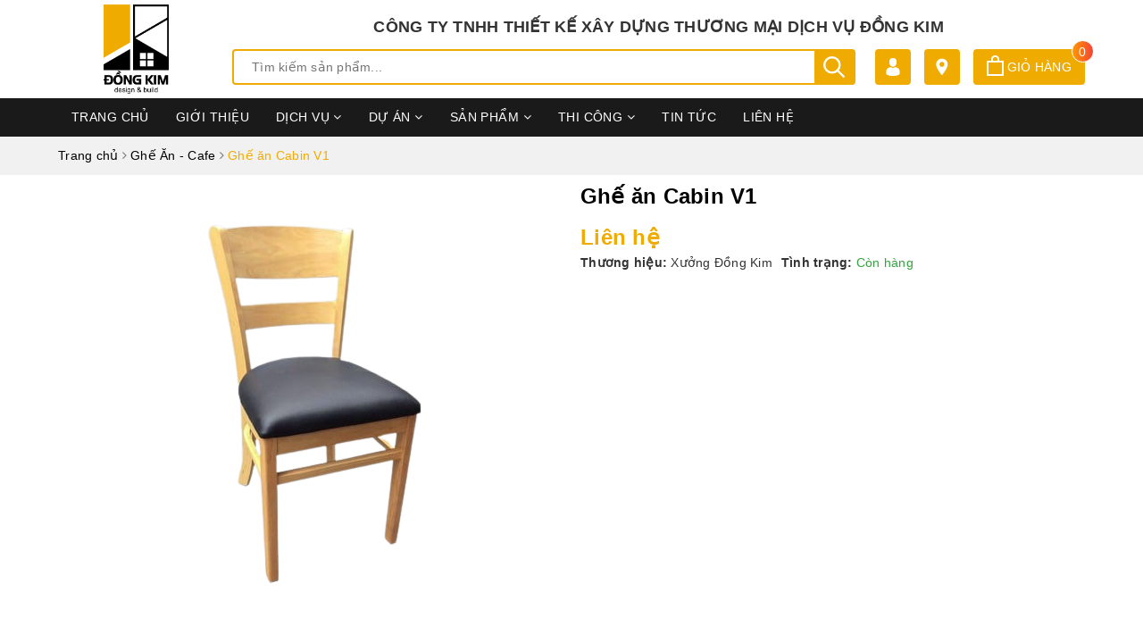

--- FILE ---
content_type: text/css
request_url: https://bizweb.dktcdn.net/100/427/804/themes/832400/assets/edit.scss.css?1722190080232
body_size: 484
content:
@media (min-width: 1200px){.header .header-main .col-md-10.no-padding .col-md-8{width:73.666667% !important}.header .header-main .col-md-10.no-padding .col-md-4.hidden-sm.hidden-xs{width:26.333333% !important}}@media (min-width: 992px){.header .header-main{padding:5px 0}.logo-wrapper img{max-height:100px}.header-main .store-name{display:inline-block;width:100%;text-align:center;font-size:18px;font-weight:bold;text-transform:uppercase;margin:10px 0 0 0}.header .header-main .search .header_search{margin:10px 0}.header .header-main .index-location{margin:10px 0;margin-right:15px}.header .header-main .index-cart{margin:10px 0}.section_why .feature-item-big{padding:10px}.section_why .feature-item-big:hover{background:#f1f1f1}.list-item-about .item-about{padding:5px}.list-item-about .item-about:hover{background:#f1f1f1}.our-teams .owl-our-team .item .with-hover:hover img{transform:scale(1.1);transition:1.5s}.our-teams .owl-our-team .item .with-hover:hover h4{color:#efab00}}.section_index_brand .item a:hover img{transform:scale(1.1);transition:1.5s}.footer .site-footer .col-no-mb .list-menu p{margin-bottom:5px}.footer .site-footer .list-menu p{margin-bottom:5px}.footer .site-footer .list-menu p span{color:#fff}.close-window .fa{font-size:16px}.addthis_counter.addthis_pill_style a.atc_s{display:none !important}.box-maps{overflow:hidden}.box-maps iframe{width:100% !important;height:300px !important}@media (max-width: 991px){.col-100-h .logo-wrapper img{max-height:80px}.col-100-h{height:75px}.col-100-h #trigger-mobile{margin-top:27px}.col-100-h .mobile-cart{top:25px}}@media (max-width: 767px){.home-slider .owl-item .item img.un-height{height:auto !important;width:100%  !important}}
